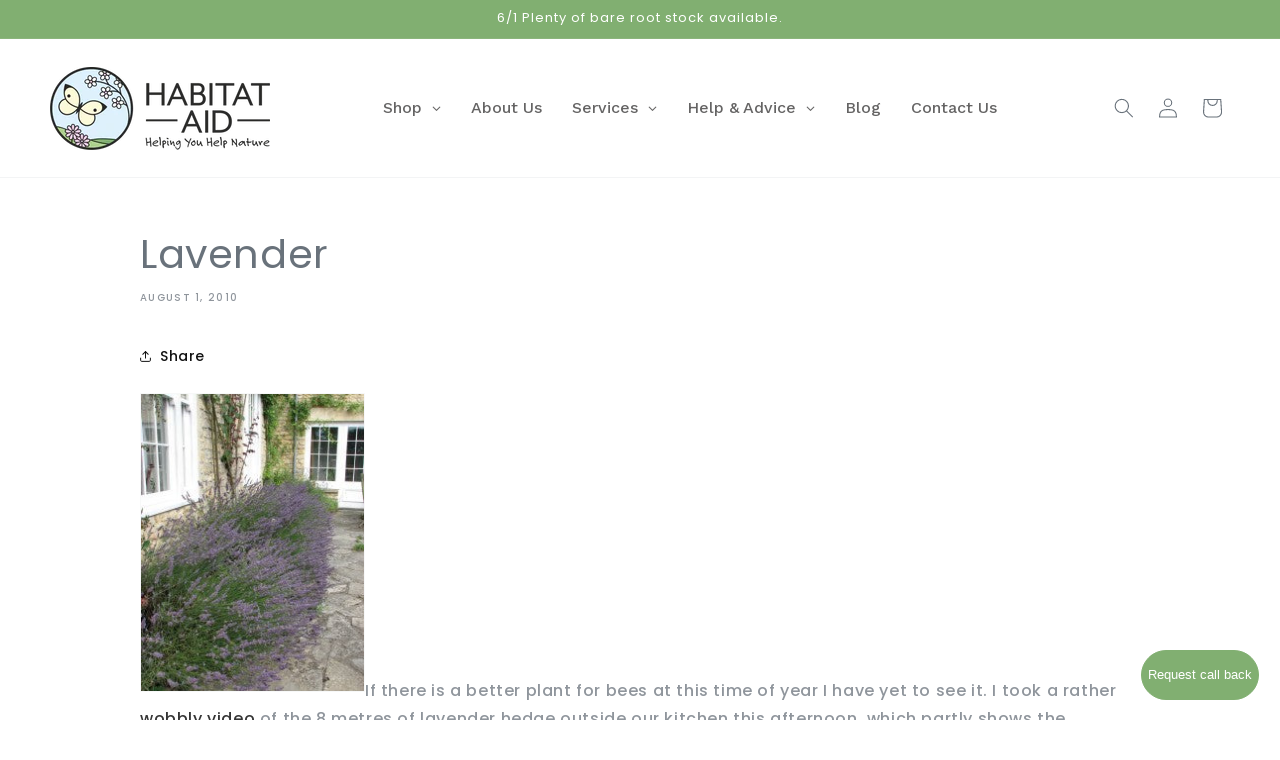

--- FILE ---
content_type: text/css
request_url: https://www.habitataid.co.uk/cdn/shop/t/19/assets/custom.css?v=61959329025681246501765188203
body_size: 722
content:
.footer__content-bottom{display:flex;align-items:center;flex-direction:row-reverse;max-width:var(--page-width);margin:0 auto}.footer__copyright .copyright__content{font-size:1.5rem;font-weight:500}.footer__payment{width:100%}@media screen and (min-width: 990px){.header--middle-left{grid-template-areas:"heading navigation icons";grid-template-columns:auto;column-gap:2rem}.header__inline-menu{display:flex;align-items:center;justify-content:center}}.header__menu-item{font-size:1.7rem}@media only screen and (min-width: 750px){.gm-submenu-align-center{width:100%}.gm-submenu-align-full>.gm-submenu,.gm-submenu-align-full .gm-submenu.gm-dropdown{min-width:70%!important;max-width:70%;margin:0 auto}.gm-submenu-align-full>.gm-submenu,.gm-submenu-align-full .gm-submenu.gm-dropdown{max-width:none!important}}.gm-menu-installed .gm-menu img{aspect-ratio:1;object-fit:cover}.minimum-spend-message{background:#e4e4e4;padding:.5rem 1rem;margin:0;border-radius:5px;font-size:1.25rem;text-align:center;border:3px solid #c8c8c8}.minimum-spend-message p{margin:0}.collection-hero .collection-hero__inner{padding-top:0rem;padding-bottom:3.5rem}.cc-collection-hero-columns{display:flex;justify-content:space-between;margin:0 auto;max-width:var(--page-width);gap:1rem;flex-direction:column}@media screen and (min-width: 750px){.cc-collection-hero-columns{flex-direction:row;gap:3rem}.cc-collection-hero-columns .collection-hero__description{width:65%}.cc-collection-hero-columns .collection-hero__sidebar{width:35%}}.collection-hero__video{margin-top:1rem}.collection-hero__video iframe{max-width:100%;height:auto;aspect-ratio:16/9;border:0}.cc-collection-hero-title-background:before{content:"";position:absolute;top:0;right:0;bottom:0;left:0;background-color:#28282e;opacity:.25;z-index:0}.cc-collection-hero-title-background{text-align:center;isolation:isolate;padding:5rem 0;margin-top:0;margin-bottom:4rem;background-repeat:no-repeat;background-size:cover;background-position:50% 50%;position:relative;overflow:hidden}.cc-collection-hero-title-background h1{color:#fff;overflow-wrap:break-word;word-wrap:break-word;position:relative;z-index:10}.collection-list__item .card--media{position:relative}.collection-list__item .card__heading{max-width:30rem}.collection-list__item .card--media .card__content{--color-foreground: 255, 255, 255;--color-background: 40, 40, 46;position:absolute;padding-left:1rem;padding-right:1rem;bottom:0;top:0;left:0;right:0;height:100%;width:100%;display:flex;flex-direction:column;justify-content:center;align-items:center;text-align:center;background:rgba(var(--color-background),.25)}@media screen and (min-width: 750px){.card__information{--font-heading-scale: 1.5}.card--card.card--media>.card__content{padding:1rem .5rem}.card--card.card--media .card__information{padding:.5rem 0}}.article-card .card__information{--font-heading-scale: 1.25}.cc-collection-card{background-size:cover;background-position:center;background-repeat:no-repeat;height:100%;aspect-ratio:1/1;position:relative;display:flex;flex-direction:column;justify-content:center;align-items:center;color:#fff}.cc-collection-card__contents{display:flex;justify-content:center;align-items:center;width:100%;height:100%;color:#fff;position:relative;z-index:10;text-decoration:none;font-size:1.5em;font-weight:500;text-align:center;text-shadow:0 0 4px rgba(0,0,0,.4);line-height:1.2}.cc-collection-card:after{content:"";position:absolute;top:0;right:0;bottom:0;left:0;background-color:#0000004d}.cc-collection-links{display:flex;gap:1rem;list-style:none;padding:0;flex-wrap:wrap;max-width:100rem;margin:0 auto;isolation:isolate}.cc-collection-links .cc-collection-link{width:calc(25% - .75rem)}.main-page-title+.cc-page-subnav{margin-top:-2rem;margin-bottom:5rem}.cc-page-subnav ul{display:flex;gap:1rem;list-style:none;padding:0;margin:0;justify-content:space-around;text-align:center;flex-wrap:wrap}.cc-page-subnav a{text-decoration:none;color:inherit}.cc-page-subnav a:hover{text-decoration:underline}.page-width--narrow{max-width:100rem}@media only screen and (min-width: 750px){.gm-submenu-align-center{width:100%}.gm-submenu-align-full>.gm-submenu,.gm-submenu-align-full .gm-submenu.gm-dropdown{min-width:70%!important;max-width:70%;margin:0 auto}}.cc-accordion .accordion-heading{font-size:1.75rem;cursor:pointer;font-weight:500;position:relative;padding-right:30px}.cc-accordion .accordion-heading:after{content:url('data:image/svg+xml;utf8,<svg xmlns="http://www.w3.org/2000/svg" fill="none" viewBox="0 0 24 24" stroke-width="1.5" stroke="currentColor" class="size-6"><path stroke-linecap="round" stroke-linejoin="round" d="m19.5 8.25-7.5 7.5-7.5-7.5" /></svg>');position:absolute;top:50%;right:0;transform:translateY(-50%);width:24px;height:24px;transition:transform .15s ease}.cc-accordion .accordion-heading.active:after{transform:translateY(-50%) rotate(180deg)}.cc-call-for-price{font-size:.9em;padding:1rem}.cc-call-for-price-small{font-size:.8em;text-wrap:balance}
/*# sourceMappingURL=/cdn/shop/t/19/assets/custom.css.map?v=61959329025681246501765188203 */
